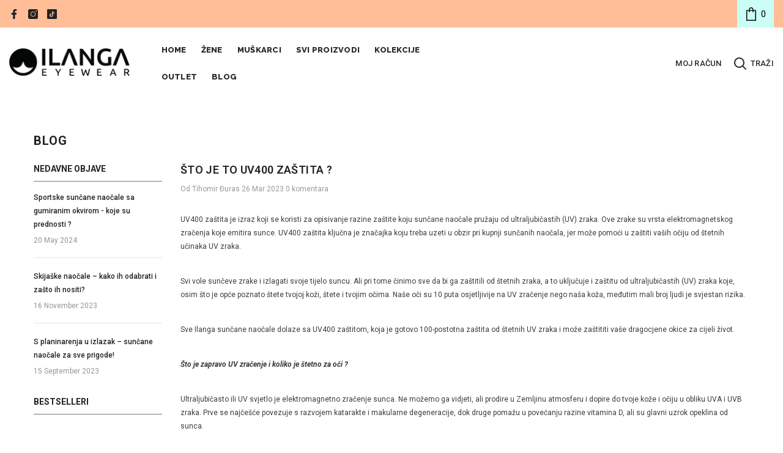

--- FILE ---
content_type: text/css
request_url: https://www.ilangaeyewear.com/cdn/shop/t/9/assets/component-header-10.css?v=27757489005518422051684900903
body_size: 2206
content:
.announcement-bar [data-announcement-bar] .slick-arrow svg{width:10px;height:10px}.announcement-bar .slick-slider .announcement-bar__message{font-weight:var(--font-weight-medium)}#shopify-section-header-10{position:relative;z-index:3;will-change:transform;pointer-events:none}#shopify-section-header-10 .header-10{pointer-events:auto}#shopify-section-header-10.animate{transition:transform .15s ease-out}.header-top{padding-top:0;padding-bottom:0;height:45px}.header-bottom,.header-middle{display:none}.header-top--wrapper{display:flex;flex-wrap:nowrap;align-items:center;justify-content:space-between}.header-10 .search_details{position:relative}.header-bottom>.container{display:flex;justify-content:space-between!important;align-items:center!important}.header-bottom--wrapper{display:flex;justify-content:space-between;align-items:center}.header-bottom .main-menu{padding-bottom:4px}.header-bottom .main-menu .menu-lv-1>.list-menu--disclosure{top:calc(100% + 5px)}.header-bottom .main-menu .menu-lv-1>.list-menu--disclosure:before{content:"";position:absolute;width:100%;height:5px;background:transparent;top:-5px;left:0}.header-bottom--wrapper .menu-lv-1__action{padding-top:0}.menu-lv-1 .label{line-height:15px;height:15px;padding:0 4px;border-radius:2px;min-width:26px}.menu-lv-1>a>.label{top:-16px}.menu-lv-1 .label:before{display:none}.announcement-bar__message .message a{margin-left:5px;margin-right:5px;text-decoration:underline;text-underline-offset:.1em;text-decoration-color:#95b4bb}.productView-groupTop .productView-share.style-2 .share-button__button{padding:14px 0 8px 15px!important}.facets__price--slider .facets__price--box .form-field{width:41%}.bottom-bar--list .cart-count-bubble{top:4px!important;right:6px!important}.product-item .wrapper-item-size{bottom:0}@media (max-width: 1300px){.body-boxed .header-top--wrapper .quickSearchResultsWrap{width:auto}.header-top--wrapper .quickSearchResultsWrap{width:558px}}@media (max-width: 1024px){#shopify-section-header-10 .header-wrapper{height:auto!important}.header__icon--cart .cart-count-bubble{top:-10px}.site-nav-mobile .dropdown-language .localization-form .disclosure__link .text,.site-nav-mobile .dropdown-currency .currency-block .dropdown-item .text{color:var(--color-link)}.site-nav-mobile.nav-account .customer-links{display:none}.halo-currency .currency-menu .dropdown-item .text:hover:before,.halo-currency .currency-menu .dropdown-item.active .text:before{bottom:5px}.dropdown-language .localization-form .disclosure__link.disclosure__link--active,.dropdown-language .localization-form .disclosure__link:hover{text-underline-offset:3px}.sections-slide-show+.sections-brand-slider .slick-arrow{top:calc(50% - 35px)}.body-boxed .sections-slide-show+.sections-brand-slider .slick-arrow{top:calc(50% - 10px)}.slideshow-wrapper .slide-content .slide-heading{margin-bottom:14px!important}.product-card-layout-01 .product-item.enable_background_button_card .card-action{padding-top:5px!important;padding-bottom:10px!important}.product-card-layout-01 .card-action .variants-popup{bottom:10px!important}}@media (max-width: 551px){.announcement-bar__message .message{padding:5px 0}.announcement-bar__message .message span img{margin-right:15px}.announcement-bar__message .message,.announcement-bar__message .message a,.announcement-bar__message p{font-size:12px!important;font-weight:var(--font-weight-normal)}.announcement-bar__message .message .btn{display:none}.announcement-bar .announcement-close{top:19px}.body-boxed .halo-block-header{margin:0 0 20px}}@media (max-width: 380px){.announcement-bar__message .message,.announcement-bar__message p{min-height:54px}}@media (min-width: 1025px){.header-top .list-social{padding-top:6px}.header-top .list-social__link{padding:0;background:none}.header-top .list-social__link .icon{width:16px;height:16px}.header-top .list-social__link:hover .icon{transform:scale(1.2)}.header-top .list-social__item{margin-bottom:0}.header-top .list-social__link:before{display:none}.top-language-currency{position:relative;cursor:pointer}.top-language-currency .halo-top-currency,.top-language-currency .halo-top-language{pointer-events:none}.top-language-currency .dropdown-language,.top-language-currency .dropdown-currency{pointer-events:auto}.header-10 .halo-top-language .disclosure__button .text-language+svg,.header-10 .halo-top-currency .currency-dropdown .dropdown-label .icon{display:none}.header-top--right .header-language_currency{height:45px;min-width:135px;padding:10px 12px;vertical-align:middle;margin-right:5px;display:inline-block}.header-10 .top-language-currency .halo-top-language:before{position:absolute;content:"";top:5px;right:-6px;width:1px;height:14px;opacity:.2}.halo-top-language .icon,.halo-top-language .icon svg{width:22px;height:22px}.halo-top-language .text{font-weight:var(--font-body-weight);padding-left:3px}.halo-top-currency .dropdown-label .text{min-width:33px;display:inline-block;text-align:center}.halo-top-currency .dropdown-label>.text,.halo-top-language .text-language{padding-top:1px}.halo-top-language .disclosure__button{padding-right:0;padding-left:0}.header-10 .header-language_currency .top-language-currency .dropdown-language{right:auto;left:-12px}.header-10 .header-language_currency .top-language-currency .dropdown-currency{right:auto;left:26px}.header-10 .header-language_currency .top-language-currency.show .dropdown-language,.header-10 .header-language_currency .top-language-currency.show .dropdown-currency{opacity:1;visibility:visible;z-index:9}.header-10 .header-language_currency .top-language-currency.show .dropdown-language{top:calc(100% + 12px)}.header-10 .header-language_currency .top-language-currency.show .dropdown-currency{top:calc(100% + 13px)}.header__icon--cart .cart-count-bubble{line-height:24px;min-width:unset;min-height:24px;border-radius:0;background:none;position:relative;margin:0 0 0 5px}.header-top--wrapper .header-top--right .header__icon{text-align:center;min-width:60px;height:45px;padding:10px 13px 10px 12px;display:inline-block}.header__icon--cart .icon{width:22px;height:22px;margin:0;position:relative}.header-10 .header-bottom>.container{position:static}.header-10 .menu-dropdown{box-shadow:inset 0 2px 3px #eaeaea}.megamenu_style_3 .menu-dropdown__wrapper{width:100%}.megamenu_style_1 .menu-dropdown__column,.megamenu_style_2 .menu-dropdown__column{-webkit-box-flex:0;-ms-flex:0 0 66%;flex:0 0 66%;max-width:66%}.megamenu_style_1 .menu-dropdown__banner,.megamenu_style_2 .menu-dropdown__banner{-webkit-box-flex:0;-ms-flex:0 0 34%;flex:0 0 34%;max-width:34%}.megamenu_style_1 .menu-dropdown__column.column-full,.megamenu_style_2 .menu-dropdown__column.column-full{-webkit-box-flex:0;-ms-flex:0 0 100%;flex:0 0 100%;max-width:100%}.header-10 .site-nav-title{display:inline-block}.header-10 .megamenu_style_4 .wrapper-colunm-menu .col-left .site-nav-title a{margin-bottom:9px}.header-10 .megamenu_style_5 .card-swatch .swatch{text-align:left}.main-menu .card-action>.variants>.button{bottom:unset!important}.shopify-section-header-hidden .menu-lv-1.has-megamenu .menu-dropdown{top:100%}.shopify-section-header-sticky .header-bottom--wrapper .header-bottom-right{display:none}.shopify-section-header-sticky .header-wrapper .header-bottom .fixed-center .menu-lv-1__action{padding:17px 20px}.header-top--right{height:100%;width:50%;display:inline-block}.header-top--left{width:50%;display:inline-block}.list-menu.text-left{margin-left:-12px}.header--middle-left .list-menu.text-left{margin-left:0}.search-modal__form .search__button{background:0 0;box-shadow:none;border:0;padding:12px}.search-modal__form .search__input{padding:3px 10px;background-color:transparent;border:0}.search_details .search-modal__form{border-bottom:1px solid #e7e7e7}.open_search_desktop .quickSearchResultsWrap{top:100%}.search_details .header__search-full>.container{position:static}.halo-search-popup .halo-popup-wrapper{padding-left:0;padding-right:0}.quickSearchResultsWrap[data-quick-trending-products]{display:block!important}predictive-search[open] .quickSearchResultsWrap .quickSearchProduct{display:none}.quickSearchResultsBlock .search-block-title{text-transform:capitalize;font-weight:var(--font-weight-semibold)}.sticky-search-open .search_details{max-width:650px}.sticky-search-open .search_details .header-search-close{font-size:0}.sticky-search-open .search_details .quickSearchResultsWrap{top:calc(100% + 16px);width:650px}.sticky-search-open .header-top-center .header__search{position:fixed;top:0;bottom:0;left:0;right:0;background:#232323cc;width:100%;height:100%;margin:0;z-index:101}details[open] .search-modal .quickSearchResultsWrap{display:none!important}.header-custom-width #shopify-section-announcement-bar .container{max-width:100%}.announcement-bar__message{padding:5px 0}.header--middle-center .header-bottom-center{width:250px}.header-bottom-center .header__logo img{margin:0 auto}.header--middle-center .header-bottom-left,.header--middle-center .header-bottom-right{width:calc((100% - 250px)/2)}.header-bottom{display:block}.header-bottom-right{display:flex;justify-content:flex-end;align-items:center;flex-wrap:wrap;padding-top:19px}.header .header__icon{display:flex;align-items:center;line-height:var(--body-line-height)}.header .header__icon--search .text{margin-left:5px;line-height:17px;margin-top:-1px}.header .header__icon--account,.header__icon--cart[aria-disabled=true]{pointer-events:auto;cursor:pointer}.header .header__icon--account,.header .right-menu{margin-left:20px}.header .header__search{margin-left:18px}.header__icon--account,.header .header__search .header__icon,.header .right-menu{padding-bottom:20px}.header .header__search .header__icon--search .icon{width:22px;height:22px}.header .header__search .header__icon--search svg{width:100%;height:100%}.menu-lv-item>a>.text,.header .header__search .header__icon .text,.header.header__icon--account,.header .right-menu,.menu-lv-item>.site-nav-list-dropdown>.menu-lv-2__action .text,.site-nav-item>a>.text{position:relative}.menu-lv-item>a>.text:before,.header .header__icon--account:before,.header .right-menu:before,.header .header__search .header__icon .text:before,.menu-lv-item>.site-nav-list-dropdown>.menu-lv-2__action .text:before,.site-nav-item>a>.text:before{content:"";position:absolute;left:0;bottom:-3px;height:1px;width:0;transition:all .3s ease}.menu-lv-item>a>.text:before{bottom:-1px}.menu-lv-item:hover>a>.text{border-bottom:none}.header .header__search .header__icon .text:before{bottom:-5px}.header .header__icon--account:before,.header .right-menu:before{bottom:17px}.menu-lv-item .site-nav-list-dropdown>.menu-lv-2__action .text:before{bottom:4px}.menu-lv-3>a>.text:before,.site-nav-item>a>.text:before{bottom:1px}.menu-lv-item.menu-lv-2>a>.text:before{bottom:0}.menu-lv-item:hover>a>.text:before,.header .header__search .header__icon:hover .text:before,.header .header__icon--account:hover:before,.header .right-menu:hover:before,.menu-lv-item:hover>.site-nav-list-dropdown>.menu-lv-2__action .text:before,.site-nav-item:hover>a>.text:before{width:100%}.header--middle-left .header-bottom-left{max-width:250px;padding-right:25px}.header--middle-left .header-bottom-center{padding-left:15px;padding-right:15px}.header--middle-left .header-bottom-right{width:480px;padding-left:15px}.header--middle-left .header-bottom-center,.header--middle-left .header-bottom-right{width:calc((100% - 250px)/2)}.header--top-center .header-bottom-left{width:100%}.header--top-center .header-bottom--wrapper{justify-content:center}.header--top-center .header__logo{text-align:center;padding-bottom:0}.header--top-center .header__logo .header__heading-link{vertical-align:middle}.header-middle{padding-top:15px;display:inline-block;width:100%}.header-middle>.container{display:flex;justify-content:space-between!important;align-items:center!important}.header--top-center .header__heading,.header--middle-center .header__heading{text-align:center}.header__heading.image{line-height:normal}.header--top-center .header__icon--search .icon,.header--top-center .header__icon--search .text{display:inline-block;vertical-align:middle}.header--top-center .header__icon--search .text{margin-top:1px;margin-left:5px}.header--top-center .header-middle .header-middle--left{padding-top:5px}.header-middle .header-middle--right{padding-top:5px;display:flex;justify-content:flex-end;align-items:center;flex-wrap:wrap}.header--top-center .header-middle--center{width:250px}.header--top-center .header-middle .header-middle--left,.header--top-center .header-middle .header-middle--right{width:calc((100% - 250px)/2);flex:unset;max-width:unset}.header--top-center .header-middle .header__icon--account,.header--top-center .header-middle .header-middle--right .header__icon,.header--top-center .header-middle .header-middle--right .right-menu{padding-bottom:10px}.header-middle .header__icon--account:before,.header-middle .right-menu:before{bottom:11px}.header--top-center .header-middle--left .header__search{margin-left:0}.header.header--top-center .header__search .header__icon,.header.header--top-left .header__search .header__icon,.header.header--top-left .header__icon--account,.header.header--top-left .right-menu{padding-bottom:10px}.header .header__search .header__icon .text:before{bottom:-1px}.header.header--top-left .header__search .header__icon .text:before{bottom:-2px}.header--top-left .header-middle .header-middle--left{width:250px}.header--top-left .header-middle .header-middle--right{width:calc(100% - 250px);padding-left:30px}.header--middle-center .header__icon--search .text{margin-top:1px}.header .cart-sticky{display:none;margin-left:15px}.shopify-section-header-sticky .header .cart-sticky{display:inline-block;padding-bottom:10px}.shopify-section-header-sticky .header.header--middle-left .cart-sticky{padding-bottom:20px}.shopify-section-header-sticky .cart-count-bubble{right:-12px;top:-10px;min-width:23px;height:23px;border-radius:50%;position:absolute}.shopify-section-header-sticky .header__icon--cart svg{width:21px;height:21px;margin-top:-4px}.shopify-section-header-sticky .header__icon--cart .text{margin-left:1px}.shopify-section-header-sticky .header--top-left .header-bottom .main-menu,.shopify-section-header-sticky .header--top-center .header-bottom .main-menu{padding-top:12px}.shopify-section-header-sticky .header--middle-left .header-bottom .main-menu{padding-top:15px}.shopify-section-header-sticky .header--middle-center .header-bottom .main-menu{padding-top:22px}.shopify-section-header-sticky .header--middle-left .header-bottom--wrapper .menu-lv-1__action{padding-bottom:15px}.shopify-section-header-sticky .header--middle-center .header-bottom--wrapper .menu-lv-1__action{padding-bottom:18px}.shopify-section-header-sticky .header--middle-left .header__icon--account:before,.shopify-section-header-sticky .header--middle-left .right-menu:before,.header--middle-center .header__icon--account:before,.header--middle-center .right-menu:before{bottom:21px}.shopify-section-header-sticky .header--top-left .header-bottom,.shopify-section-header-sticky .header--top-center .header-bottom{margin-top:-1px}.shopify-section-header-sticky .header--middle-left .header-bottom-right{padding-top:15px}.shopify-section-header-sticky .header-middle{padding-top:10px}.shopify-section-header-sticky .header--middle-left .header__search .header__icon .text:before{bottom:-2px}}@media (min-width: 1600px){.announcement-bar .layout--slider .row.has-arrows{max-width:40%}}
/*# sourceMappingURL=/cdn/shop/t/9/assets/component-header-10.css.map?v=27757489005518422051684900903 */
